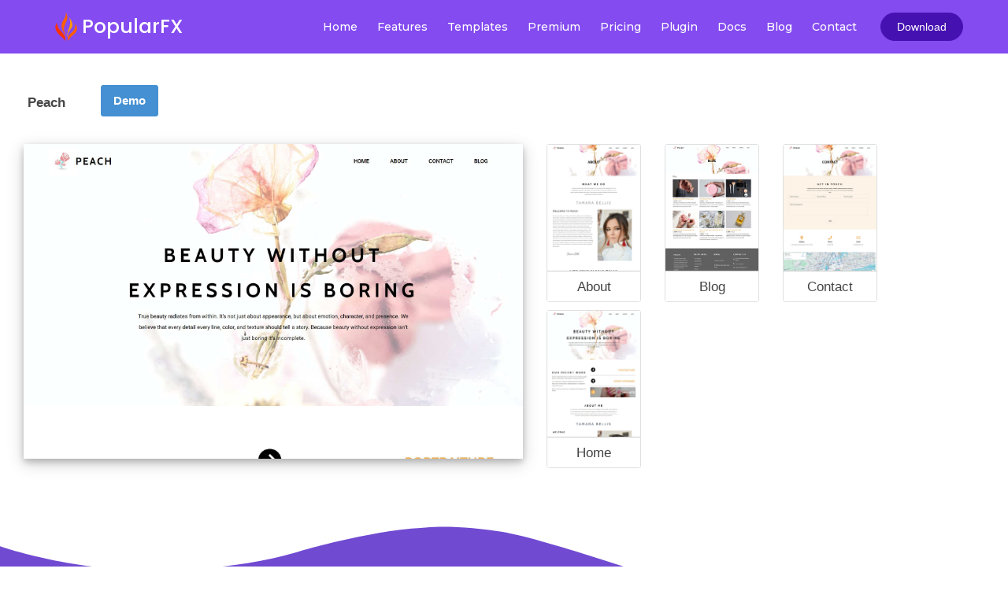

--- FILE ---
content_type: text/html; charset=UTF-8
request_url: https://popularfx.com/templates/peach
body_size: 11066
content:
	<!DOCTYPE html>
	<html lang="en-US">
	<head>
		<meta charset="UTF-8" />
		<meta name="viewport" content="width=device-width, initial-scale=1">
		<link rel="profile" href="https://gmpg.org/xfn/11">
		<script>(function(html){html.className = html.className.replace(/\bno-js\b/,'js')})(document.documentElement);</script>
<title>PopularFX</title>
	<style type="text/css">
	label[for="password"], .password-input, .lost_password{
	display:none !important;
	}
	</style>
	<link rel="alternate" type="application/rss+xml" title="PopularFX &raquo; Feed" href="https://popularfx.com/feed/" />
<script>
var pagelayer_ajaxurl = "https://popularfx.com/site-admin/admin-ajax.php?";
var pagelayer_global_nonce = "6daf5e94bb";
var pagelayer_server_time = 1769782266;
var pagelayer_is_live = "";
var pagelayer_facebook_id = "";
var pagelayer_settings = {"post_types":["post","page","docs"],"enable_giver":"1","max_width":1170,"tablet_breakpoint":780,"mobile_breakpoint":360,"sidebar":[],"body_font":false,"color":false};
var pagelayer_recaptch_lang = "";
var pagelayer_recaptch_version = "";
</script><style id="pagelayer-wow-animation-style" type="text/css">.pagelayer-wow{visibility: hidden;}</style>
	<style id="pagelayer-global-styles" type="text/css">
:root{--pagelayer-color-primary:#007bff;--pagelayer-color-secondary:#6c757d;--pagelayer-color-text:#1d1d1d;--pagelayer-color-accent:#61ce70;--pagelayer-font-primary-font-family:Open Sans;--pagelayer-font-secondary-font-family:Roboto;--pagelayer-font-text-font-family:Montserrat;--pagelayer-font-accent-font-family:Poppins;}
.pagelayer-row-stretch-auto > .pagelayer-row-holder, .pagelayer-row-stretch-full > .pagelayer-row-holder.pagelayer-width-auto{ max-width: 1170px; margin-left: auto; margin-right: auto;}
@media (min-width: 781px){
			.pagelayer-hide-desktop{
				display:none !important;
			}
		}

		@media (max-width: 780px) and (min-width: 361px){
			.pagelayer-hide-tablet{
				display:none !important;
			}
			.pagelayer-wp-menu-holder[data-drop_breakpoint="tablet"] .pagelayer-wp_menu-ul{
				display:none;
			}
		}

		@media (max-width: 360px){
			.pagelayer-hide-mobile{
				display:none !important;
			}
			.pagelayer-wp-menu-holder[data-drop_breakpoint="mobile"] .pagelayer-wp_menu-ul{
				display:none;
			}
		}
@media (max-width: 780px){
	[class^="pagelayer-offset-"],
	[class*=" pagelayer-offset-"] {
		margin-left: 0;
	}

	.pagelayer-row .pagelayer-col {
		margin-left: 0;
		width: 100%;
	}
	.pagelayer-row.pagelayer-gutters .pagelayer-col {
		margin-bottom: 16px;
	}
	.pagelayer-first-sm {
		order: -1;
	}
	.pagelayer-last-sm {
		order: 1;
	}
	

}

</style><link rel='stylesheet' id='pagelayer-frontend-css'  href='https://popularfx.com/site-data/plugins/pagelayer/css/givecss.php?give=pagelayer-frontend.css%2Cnivo-lightbox.css%2Canimate.min.css%2Cowl.carousel.min.css%2Cowl.theme.default.min.css%2Cfont-awesome5.min.css&#038;premium=premium-frontend.css&#038;ver=2.0.6' type='text/css' media='all' />
<link rel='stylesheet' id='sitepad-style-css'  href='https://popularfx.com/sitepad-data/themes/ui/style.css?ver=5.1.6' type='text/css' media='all' />
<script type='text/javascript' src='https://popularfx.com/site-inc/js/jquery/jquery.js?ver=1.12.4'></script>
<script type='text/javascript' src='https://popularfx.com/site-inc/js/jquery/jquery-migrate.min.js?ver=1.4.1'></script>
<script type='text/javascript' src='https://popularfx.com/site-data/plugins/pagelayer/js/givejs.php?give=pagelayer-frontend.js%2Cnivo-lightbox.min.js%2Cwow.min.js%2Cjquery-numerator.js%2CsimpleParallax.min.js%2Cowl.carousel.min.js&#038;premium=chart.min.js%2Cpremium-frontend.js%2Cshuffle.min.js&#038;ver=2.0.6'></script>
<meta name="generator" content="SitePad 5.1.6" />
<script type="text/javascript">

// Make $ is jQuery
$ = jQuery;

</script>
		<style type="text/css">.recentcomments a{display:inline !important;padding:0 !important;margin:0 !important;}</style>
		<!-- shareasale.com -->
<script src="https://www.dwin1.com/19038.js" type="text/javascript" defer="defer"></script>
	</head>

	<body class="wp-embed-responsive group-blog hfeed pagelayer-body">
	<div class="pagelayer-popup-modal" >
			<div class="pagelayer-popup-modal-content">
				<div class="pagelayer-popup-content">
					<div pagelayer-id="ro27775" class="p-ro27775 pagelayer-popup" data-overlay_close="true" data-selector_close=".pagelayer-contact-submit-btn" data-popup_cbtn="true" data-popup_cbtn_position="inside" data-trig_click="true" data-trig_click_ele=".popularfx-download">
<style pagelayer-style-id="ro27775">[pagelayer-popup-id="ro27775"] .pagelayer-popup-modal-content{width:50%;background-color:#7ba9b5}
[pagelayer-popup-id="ro27775"]{pointer-events: all;background-color:rgba(0,0,0,0.80);pointer-events: all}
[pagelayer-popup-id="ro27775"] .pagelayer-popup-close{display:block;border-top-width: 1px; border-right-width: 1px; border-bottom-width: 1px; border-left-width: 1px;border-color: #CCC}
</style></div>
<div pagelayer-id="o5r6041" class="p-o5r6041 pagelayer-row pagelayer-row-stretch-auto pagelayer-height-default">
<style pagelayer-style-id="o5r6041">.p-o5r6041 .pagelayer-col-holder{padding: 10px}
.p-o5r6041 > .pagelayer-background-overlay{-webkit-transition: all 400ms !important; transition: all 400ms !important}
.p-o5r6041 .pagelayer-svg-top .pagelayer-shape-fill{fill:#227bc3}
.p-o5r6041 .pagelayer-row-svg .pagelayer-svg-top{width:100%;height:100px}
.p-o5r6041 .pagelayer-svg-bottom .pagelayer-shape-fill{fill:#e44993}
.p-o5r6041 .pagelayer-row-svg .pagelayer-svg-bottom{width:100%;height:100px}
</style>
			
			
			
			
			<div class="pagelayer-row-holder pagelayer-row pagelayer-auto pagelayer-width-auto">
<div pagelayer-id="wex9134" class="p-wex9134 pagelayer-col pagelayer-col-12">

				
				
				
				<div class="pagelayer-col-holder">
<div pagelayer-id="dcg2206" class="p-dcg2206 pagelayer-heading" align="center">
<style pagelayer-style-id="dcg2206">.p-dcg2206{text-align: center;padding-top: 0%; padding-right: 0%; padding-bottom: 2%; padding-left: 0%;font-size: NaNpx !important}
.p-dcg2206 .pagelayer-heading-holder *{color:#fefefe;font-family:  !important; font-size: 24px !important; font-style:  !important; font-weight: 600 !important; font-variant:  !important; text-decoration-line:  !important; text-decoration-style: Solid !important; line-height: em !important; text-transform:  !important; letter-spacing: 3.5px !important; word-spacing: px !important}
.p-dcg2206 .pagelayer-heading-holder{color:#fefefe;font-family:  !important; font-size: 24px !important; font-style:  !important; font-weight: 600 !important; font-variant:  !important; text-decoration-line:  !important; text-decoration-style: Solid !important; line-height: em !important; text-transform:  !important; letter-spacing: 3.5px !important; word-spacing: px !important}
</style><div class="pagelayer-heading-holder"><h2>Download PopularFX Templates</h2></div>
		
			</div>
<div pagelayer-id="tk91282" class="p-tk91282 pagelayer-text">
<style pagelayer-style-id="tk91282">.p-tk91282{padding-top: 22px; padding-right: 22px; padding-bottom: 22px; padding-left: 22px;font-size: 23px !important}
</style><div class="pagelayer-text-holder"><p><span style="color: rgb(255, 255, 255);">Subscribe to our Newsletter for WordPress related news and tutorials and get a 25% discount !<br /></span></p></div></div>
<div pagelayer-id="j725150" class="p-j725150 pagelayer-contact">
<style pagelayer-style-id="j725150">.p-j725150 .pagelayer-contact-form{text-align: center}
.p-j725150 label{padding-top:px; padding-right:px; padding-bottom:10px; padding-left:px}
.p-j725150 input, .p-j725150 select, .p-j725150 textarea{padding-top:15px; padding-right:15px; padding-bottom:15px; padding-left:15px;border-style: solid;border-color: #ffffff;border-radius: 20px 20px 20px 20px; -webkit-border-radius:  20px 20px 20px 20px;-moz-border-radius: 20px 20px 20px 20px;-webkit-transition: all 400ms; transition: all 400ms}
.p-j725150 input[type="checkbox"] + label:before, .p-j725150 input[type="radio"]{height:10px; min-height:10px;  width:10px}
.p-j725150 input[type="checkbox"] + label:before{border-style: solid;border-color: #ffffff}
.p-j725150 .pagelayer-btn-holder{background-color: #3acb95;color: #ffffff;-webkit-transition: all 400ms !important; transition: all 400ms !important;border-style: solid;border-color: #3acb95;border-radius: 20px 20px 20px 20px; -webkit-border-radius:  20px 20px 20px 20px;-moz-border-radius: 20px 20px 20px 20px}
.p-j725150{margin-top: 0%; margin-right: 16%; margin-bottom: 0%; margin-left: 16%}
</style><div class="pagelayer-contact-form-div pagelayer-contact-form-holder">
					<div class="pagelayer-message-box pagelayer-message-top"></div>
					
					<form class="pagelayer-contact-form" id="download-subscribe-form" name="Download Subscribe Form" onsubmit="return pagelayer_contact_submit(this, event)" method="POST">
						<div class="pagelayer-contact-holder">
<div pagelayer-id="fok8202" class="p-fok8202 pagelayer-contact_item">
<style pagelayer-style-id="fok8202">.p-fok8202{width:100%;display:inline-block;padding-top:0px; padding-right:0px; padding-bottom:4px; padding-left:0px}
@media (max-width: 360px){.p-fok8202{width:100%}
}
</style><input type="email" placeholder="Enter your email" name="email" /></div>
</div>
						<input type="hidden" name="cfa-pagelayer-id" />
						<input type="hidden" name="cfa-post-id" value="10513" />
						
						
						
						
						<div class="pagelayer-contact-submit-holder">
							<button type="submit" form="download-subscribe-form" class="pagelayer-contact-submit-btn pagelayer-btn-holder pagelayer-ele-link pagelayer-btn-custom pagelayer-btn-small {{icon_position}}">
								<i class="fa fa-circle-o-notch fa-spin" style="display:none;margin-right:5px;"></i>
								
								<span class="pagelayer-btn-text">Subscribe and Download</span>
								
							</button>
						</div>
					</form>
					<div class="pagelayer-message-box pagelayer-message-bottom"></div>
			</div></div>
<div pagelayer-id="n0j4928" class="p-n0j4928 pagelayer-heading" align="center">
<style pagelayer-style-id="n0j4928">.p-n0j4928{text-align: center}
.p-n0j4928 .pagelayer-heading-holder *{color:#fefefe;font-family:  !important; font-size: 14px !important; font-style:  !important; font-weight:  !important; font-variant:  !important; text-decoration-line:  !important; text-decoration-style: Solid !important; line-height: em !important; text-transform:  !important; letter-spacing: px !important; word-spacing: px !important}
.p-n0j4928 .pagelayer-heading-holder{color:#fefefe;font-family:  !important; font-size: 14px !important; font-style:  !important; font-weight:  !important; font-variant:  !important; text-decoration-line:  !important; text-decoration-style: Solid !important; line-height: em !important; text-transform:  !important; letter-spacing: px !important; word-spacing: px !important}
</style><div class="pagelayer-heading-holder"><p>By entering your email, you agree to our <a href="https://popularfx.com/terms">Terms of Service</a> and <a href="https://popularfx.com/privacy">Privacy Policy</a></p></div>
		
			</div>
</div></div>
</div></div>
				</div>
			</div>
		</div><div class="pagelayer-popup-modal" >
			<div class="pagelayer-popup-modal-content">
				<div class="pagelayer-popup-content">
					<div pagelayer-id="pm64375" class="p-pm64375 pagelayer-popup bounceIn pagelayer-wow" data-popup_animation="bounceIn" data-overlay_close="true" data-popup_cbtn="true" data-popup_cbtn_position="inside" data-trig_load="true" data-trig_load_sec="15" data-popup_cookie_session="true" data-popup_cookie_close="1" data-popup_cookie_selector=".pagelayer-contact-submit-btn" data-popup_cookie_name="popup_cookie_704" data-popup_cookie_exp="30">
<style pagelayer-style-id="pm64375">[pagelayer-popup-id="pm64375"] .pagelayer-popup-modal-content{width:60%;height:58%;-webkit-animation-delay: 600ms; animation-delay: 600ms;background-color:#4fafc7}
[pagelayer-popup-id="pm64375"]{pointer-events: all;background-color:rgba(0,0,0,0.80);pointer-events: all}
[pagelayer-popup-id="pm64375"] .pagelayer-popup-close{display:block;border-top-width: 1px; border-right-width: 1px; border-bottom-width: 1px; border-left-width: 1px;border-color: #CCC}
@media (max-width: 360px){[pagelayer-popup-id="pm64375"] .pagelayer-popup-modal-content{width:100%;height:100%}
}
</style></div>
<div pagelayer-id="ryx7097" class="p-ryx7097 pagelayer-row pagelayer-row-stretch-auto pagelayer-height-default">
<style pagelayer-style-id="ryx7097">.p-ryx7097 .pagelayer-col-holder{padding: 10px}
.p-ryx7097>.pagelayer-row-holder .pagelayer-col{align-content: default}
.p-ryx7097 > .pagelayer-background-overlay{background-color: #47b0cd;opacity: 1;-webkit-transition: all 400ms !important; transition: all 400ms !important}
.p-ryx7097 .pagelayer-svg-top .pagelayer-shape-fill{fill:#fff}
.p-ryx7097 .pagelayer-row-svg .pagelayer-svg-top{width:100%;height:100px}
.p-ryx7097 .pagelayer-svg-bottom .pagelayer-shape-fill{fill:#fff}
.p-ryx7097 .pagelayer-row-svg .pagelayer-svg-bottom{width:100%;height:100px}
.p-ryx7097{padding-top: 14px; padding-right: 0px; padding-bottom: 15px; padding-left: 0px}
@media (max-width: 360px){.p-ryx7097{padding-top: 0px; padding-right: 0px; padding-bottom: 0px; padding-left: 0px}
}
</style>
			
			
			<div class="pagelayer-row-shape">
				<div class="pagelayer-row-svg">
					
											
				</div>
			</div>
			<div class="pagelayer-background-overlay"></div>
			<div class="pagelayer-row-holder pagelayer-row pagelayer-auto pagelayer-width-auto">
<div pagelayer-id="cvk7591" class="p-cvk7591 pagelayer-col pagelayer-col-12">

				
				
				
				<div class="pagelayer-col-holder">
<div pagelayer-id="71v1198" class="p-71v1198 pagelayer-heading" align="center">
<style pagelayer-style-id="71v1198">.p-71v1198{text-align: center;padding-top: 0%; padding-right: 0%; padding-bottom: 2%; padding-left: 0%;font-size: NaNpx !important}
.p-71v1198 .pagelayer-heading-holder *{color:#fefefe;font-family:  !important; font-size: 24px !important; font-style:  !important; font-weight: 600 !important; font-variant:  !important; text-decoration-line:  !important; text-decoration-style: Solid !important; line-height: em !important; text-transform:  !important; letter-spacing: 3.5px !important; word-spacing: px !important}
.p-71v1198 .pagelayer-heading-holder{color:#fefefe;font-family:  !important; font-size: 24px !important; font-style:  !important; font-weight: 600 !important; font-variant:  !important; text-decoration-line:  !important; text-decoration-style: Solid !important; line-height: em !important; text-transform:  !important; letter-spacing: 3.5px !important; word-spacing: px !important}
</style><div class="pagelayer-heading-holder"><h2>Subscribe to our Newsletter</h2></div>
		
			</div>
<div pagelayer-id="m412514" class="p-m412514 pagelayer-text">
<style pagelayer-style-id="m412514">.p-m412514{padding-top: 22px; padding-right: 22px; padding-bottom: 22px; padding-left: 22px;font-size: 23px !important}
</style><div class="pagelayer-text-holder"><p><span style="color: rgb(255, 255, 255);">Subscribe to our Newsletter for WordPress related news and tutorials and get a 25% discount ! Also keep yourself up-to-date of all the templates we add monthly.<br /></span></p></div></div>
<div pagelayer-id="c4m7969" class="p-c4m7969 pagelayer-contact">
<style pagelayer-style-id="c4m7969">.p-c4m7969 .pagelayer-contact-form{text-align: center}
.p-c4m7969 label{padding-top:px; padding-right:px; padding-bottom:10px; padding-left:px}
.p-c4m7969 input, .p-c4m7969 select, .p-c4m7969 textarea{padding-top:15px; padding-right:15px; padding-bottom:15px; padding-left:15px;border-style: solid;border-color: #ffffff;border-radius: 20px 20px 20px 20px; -webkit-border-radius:  20px 20px 20px 20px;-moz-border-radius: 20px 20px 20px 20px;-webkit-transition: all 400ms; transition: all 400ms}
.p-c4m7969 input[type="checkbox"] + label:before, .p-c4m7969 input[type="radio"]{height:10px; min-height:10px;  width:10px}
.p-c4m7969 input[type="checkbox"] + label:before{border-style: solid;border-color: #ffffff}
.p-c4m7969 .pagelayer-btn-holder{background-color: #3acb95;color: #ffffff;-webkit-transition: all 400ms !important; transition: all 400ms !important;border-style: solid;border-color: #3acb95;border-radius: 20px 20px 20px 20px; -webkit-border-radius:  20px 20px 20px 20px;-moz-border-radius: 20px 20px 20px 20px}
.p-c4m7969{margin-top: 0%; margin-right: 16%; margin-bottom: 0%; margin-left: 16%}
</style><div class="pagelayer-contact-form-div pagelayer-contact-form-holder">
					<div class="pagelayer-message-box pagelayer-message-top"></div>
					
					<form class="pagelayer-contact-form" id="subscribe-form" name="Subscribe Form" onsubmit="return pagelayer_contact_submit(this, event)" method="POST">
						<div class="pagelayer-contact-holder">
<div pagelayer-id="t7k5212" class="p-t7k5212 pagelayer-contact_item">
<style pagelayer-style-id="t7k5212">.p-t7k5212{width:100%;display:inline-block;padding-top:0px; padding-right:0px; padding-bottom:4px; padding-left:0px}
@media (max-width: 360px){.p-t7k5212{width:100%}
}
</style><input type="email" placeholder="Enter your email" name="email" /></div>
</div>
						<input type="hidden" name="cfa-pagelayer-id" />
						<input type="hidden" name="cfa-post-id" value="10496" />
						
						
						
						
						<div class="pagelayer-contact-submit-holder">
							<button type="submit" form="subscribe-form" class="pagelayer-contact-submit-btn pagelayer-btn-holder pagelayer-ele-link pagelayer-btn-custom pagelayer-btn-small {{icon_position}}">
								<i class="fa fa-circle-o-notch fa-spin" style="display:none;margin-right:5px;"></i>
								
								<span class="pagelayer-btn-text">Subscribe to PopularFX Newsletters</span>
								
							</button>
						</div>
					</form>
					<div class="pagelayer-message-box pagelayer-message-bottom"></div>
			</div></div>
</div></div>
</div></div>
				</div>
			</div>
		</div>	
	<header class="pagelayer-header"><div pagelayer-id="lxo3214" class="p-lxo3214 pagelayer-post_props">
</div>
<div pagelayer-id="qhm5584" class="p-qhm5584 pagelayer-row pagelayer-row-stretch-auto pagelayer-height-default pagelayer-hide-desktop pagelayer-hide-tablet pagelayer-hide-mobile">
<style pagelayer-style-id="qhm5584">.p-qhm5584 .pagelayer-col-holder{padding: 10px}
.p-qhm5584 > .pagelayer-background-overlay{-webkit-transition: all 400ms !important; transition: all 400ms !important}
.p-qhm5584 .pagelayer-svg-top .pagelayer-shape-fill{fill:#227bc3}
.p-qhm5584 .pagelayer-row-svg .pagelayer-svg-top{width:100%;height:100px}
.p-qhm5584 .pagelayer-svg-bottom .pagelayer-shape-fill{fill:#e44993}
.p-qhm5584 .pagelayer-row-svg .pagelayer-svg-bottom{width:100%;height:100px}
.p-qhm5584{background-image: url("https://popularfx.com/sitepad-data/uploads/2022/12/Fondo_footer.jpg");background-position-x: center;background-position-y: center;background-repeat: no-repeat;background-size: cover;padding-top: 13px; padding-right: 13px; padding-bottom: 13px; padding-left: 13px}
</style>
			
			
			
			
			<div class="pagelayer-row-holder pagelayer-row pagelayer-auto pagelayer-width-auto">
<div pagelayer-id="2kx6034" class="p-2kx6034 pagelayer-col pagelayer-col-4">
<style pagelayer-style-id="2kx6034">.p-2kx6034{align-content: center !important}
.p-2kx6034 > .pagelayer-background-overlay{-webkit-transition: all 400ms !important; transition: all 400ms !important}
</style>
				
				
				
				<div class="pagelayer-col-holder">
<div pagelayer-id="bjk9473" class="p-bjk9473 pagelayer-heading zoomIn pagelayer-wow" align="center">
<style pagelayer-style-id="bjk9473">.p-bjk9473{text-align: center;padding-top: 10px; padding-right: 0px; padding-bottom: 0px; padding-left: 0px;position:relative; left:margin; transform:translateX(-margin);height:auto;-webkit-animation-delay: 600ms; animation-delay: 600ms}
.p-bjk9473 .pagelayer-heading-holder *{color:#ffffff}
.p-bjk9473 .pagelayer-heading-holder{color:#ffffff}
.p-bjk9473{
transform: rotate(-20deg);
}
</style><div class="pagelayer-heading-holder"><h2>New year Offer<br />35% Off<br /></h2></div>
		
			</div>
</div></div>
<div pagelayer-id="fsq3902" class="p-fsq3902 pagelayer-col pagelayer-col-4">
<style pagelayer-style-id="fsq3902">.p-fsq3902{align-content: center !important}
.p-fsq3902 > .pagelayer-background-overlay{-webkit-transition: all 400ms !important; transition: all 400ms !important}
</style>
				
				
				
				<div class="pagelayer-col-holder">
<div pagelayer-id="ugx2688" class="p-ugx2688 pagelayer-countdown">
<style pagelayer-style-id="ugx2688">.p-ugx2688 .pagelayer-countdown-count{color:#ffffff;font-family: ; font-size: 30px !important; font-style:  !important; font-weight: 500 !important; font-variant:  !important; text-decoration-line:  !important; text-decoration-style: solid !important; line-height: em !important; text-transform:  !important; letter-spacing: px !important; word-spacing: px !important;margin-top: 0px; margin-right: 0px; margin-bottom: 0px; margin-left: 0px}
.p-ugx2688 .pagelayer-countdown-name span{color:#ffffff}
.p-ugx2688 .pagelayer-countdown-name{font-family: ; font-size: 14px !important; font-style:  !important; font-weight: 500 !important; font-variant:  !important; text-decoration-line:  !important; text-decoration-style: solid !important; line-height: em !important; text-transform:  !important; letter-spacing: px !important; word-spacing: px !important}
.p-ugx2688 .pagelayer-countdown-expired p{color:#efb810;font-family: ; font-size: 50px !important; font-style:  !important; font-weight: 500 !important; font-variant:  !important; text-decoration-line:  !important; text-decoration-style: solid !important; line-height: em !important; text-transform:  !important; letter-spacing: px !important; word-spacing: px !important}
.p-ugx2688 .pagelayer-countdown-expired{text-align:center}
.p-ugx2688 .pagelayer-countdown-item{background-color:rgba(239,184,16,0.00);padding-top: 11px; padding-right: 11px; padding-bottom: 11px; padding-left: 11px}
</style><div class="pagelayer-countdown-container" pagelayer-expiry-date="2023-01-01" pagelayer-time-type="server">
			<div class="pagelayer-countdown-expired">
				<p>Offer Expired</p>
			</div>
			<div class="pagelayer-countdown-counter">
				<div class="pagelayer-countdown-days pagelayer-countdown-item pagelayer-countdown-block">
					<div class="pagelayer-days-count pagelayer-countdown-count"></div>
					<div class="pagelayer-countdown-name">
						<span>Days</span>
					</div>
				</div>
				<div class="pagelayer-countdown-hours pagelayer-countdown-item pagelayer-countdown-block">
					<div class="pagelayer-hours-count pagelayer-countdown-count"></div>
					<div class="pagelayer-countdown-name">
						<span>Hours</span>
					</div>
				</div>
				<div class="pagelayer-countdown-minutes pagelayer-countdown-item pagelayer-countdown-block">
					<div class="pagelayer-minutes-count pagelayer-countdown-count"></div>
					<div class="pagelayer-countdown-name">
						<span>Minutes</span>
					</div>
				</div>
				<div class="pagelayer-countdown-seconds pagelayer-countdown-item pagelayer-countdown-block">
					<div class="pagelayer-seconds-count pagelayer-countdown-count"></div>
					<div class="pagelayer-countdown-name">
						<span>Seconds</span>
					</div>
				</div>
			</div>
		</div></div>
</div></div>
<div pagelayer-id="6l1403" class="p-6l1403 pagelayer-col pagelayer-col-4">
<style pagelayer-style-id="6l1403">.p-6l1403{align-content: center !important}
.p-6l1403 > .pagelayer-background-overlay{-webkit-transition: all 400ms !important; transition: all 400ms !important}
</style>
				
				
				
				<div class="pagelayer-col-holder">
<div pagelayer-id="sij318" class="p-sij318 pagelayer-btn">
<style pagelayer-style-id="sij318">.p-sij318 .pagelayer-btn-text{font-family: ; font-size: px !important; font-style:  !important; font-weight: 700 !important; font-variant:  !important; text-decoration-line:  !important; text-decoration-style:  !important; line-height: em !important; text-transform:  !important; letter-spacing: px !important; word-spacing: px !important}
.p-sij318 .pagelayer-btn-holder{font-family: ; font-size: px !important; font-style:  !important; font-weight: 700 !important; font-variant:  !important; text-decoration-line:  !important; text-decoration-style:  !important; line-height: em !important; text-transform:  !important; letter-spacing: px !important; word-spacing: px !important;padding: calc(24px / 2) 24px;background-color: #efb810;color: #ffffff;-webkit-transition: all 400ms !important; transition: all 400ms !important}
.p-sij318{text-align: center}
.p-sij318 .pagelayer-btn-anim-thin{background-color: unset !important}
.p-sij318 .pagelayer-btn-anim-thin::before{background-color: #efb810}
.p-sij318 .pagelayer-btn-anim-thin::after{background-color: #efb810}
</style><a class="pagelayer-btn-holder pagelayer-ele-link pagelayer-btn-custom pagelayer-btn-custom {{icon_position}}">
					
					<span class="pagelayer-btn-text">COUPON CODE - NEWYEAR</span>
					
				</a></div>
</div></div>
</div></div>
<div pagelayer-id="83w9301" class="p-83w9301 pagelayer-row pagelayer-row-stretch-auto pagelayer-height-default">
<style pagelayer-style-id="83w9301">.p-83w9301 .pagelayer-col-holder{padding: 10px}
.p-83w9301 > .pagelayer-background-overlay{-webkit-transition: all 400ms !important; transition: all 400ms !important}
.p-83w9301 .pagelayer-svg-top .pagelayer-shape-fill{fill:#227bc3}
.p-83w9301 .pagelayer-row-svg .pagelayer-svg-top{width:100%;height:100px}
.p-83w9301 .pagelayer-svg-bottom .pagelayer-shape-fill{fill:#e44993}
.p-83w9301 .pagelayer-row-svg .pagelayer-svg-bottom{width:100%;height:100px}
.p-83w9301{background: #844bf0}
</style>
			
			
			
			
			<div class="pagelayer-row-holder pagelayer-row pagelayer-auto pagelayer-width-auto">
<div pagelayer-id="q3a5441" class="p-q3a5441 pagelayer-col">
<style pagelayer-style-id="q3a5441">.p-q3a5441{align-content: center !important}
.p-q3a5441 .pagelayer-col-holder > div:not(:last-child){margin-bottom: 15px}
.pagelayer-row-holder .p-q3a5441{width: 20%}
.p-q3a5441 > .pagelayer-background-overlay{-webkit-transition: all 400ms !important; transition: all 400ms !important}
@media (max-width: 780px) and (min-width: 361px){.pagelayer-row-holder .p-q3a5441{width: 30%}
}
@media (max-width: 360px){.pagelayer-row-holder .p-q3a5441{width: 75%}
}
</style>
				
				
				
				<div class="pagelayer-col-holder">
<div pagelayer-id="1864617" class="p-1864617 pagelayer-wp_title">
<style pagelayer-style-id="1864617">.p-1864617 .pagelayer-wp-title-heading{font-family: Poppins; font-size: 25px !important; font-style:  !important; font-weight: 500 !important; font-variant:  !important; text-decoration-line:  !important; text-decoration-style: Solid !important; line-height: em !important; text-transform:  !important; letter-spacing: px !important; word-spacing: px !important;color:#ffffff;text-align:left;padding: 0px 0px 0px 0px}
.p-1864617 .pagelayer-wp-title-img{width:18%; height: auto}
</style><div class="pagelayer-wp-title-content">
			<div class="pagelayer-wp-title-section">
				<a href="https://popularfx.com" class="pagelayer-wp-title-link pagelayer-ele-link pagelayer-wp-title-align-left pagelayer-wp-title-vertical-middle">
					<img class="pagelayer-img pagelayer-wp-title-img" src="https://popularfx.com/sitepad-data/uploads/2021/01/popularfx-logo.png" title="" alt="popularfx-logo" />
					<div class="pagelayer-wp-title-holder">
						<div class="pagelayer-wp-title-heading">PopularFX</div>
						
					</div>
				</a>
			</div>			
		<div></div></div></div>
</div></div>
<div pagelayer-id="3r43685" class="p-3r43685 pagelayer-col">
<style pagelayer-style-id="3r43685">.p-3r43685{align-content: center !important}
.p-3r43685 .pagelayer-col-holder > div:not(:last-child){margin-bottom: 15px}
.pagelayer-row-holder .p-3r43685{width: 70%}
.p-3r43685 > .pagelayer-background-overlay{-webkit-transition: all 400ms !important; transition: all 400ms !important}
@media (max-width: 780px) and (min-width: 361px){.pagelayer-row-holder .p-3r43685{width: 70%}
}
@media (max-width: 360px){.pagelayer-row-holder .p-3r43685{width: 25%}
}
</style>
				
				
				
				<div class="pagelayer-col-holder">
<div pagelayer-id="s0b4772" class="p-s0b4772 pagelayer-wp_menu">
<style pagelayer-style-id="s0b4772">.p-s0b4772 .pagelayer-wp_menu-ul{text-align:right}
.p-s0b4772 .pagelayer-wp-menu-container li.menu-item{list-style: none}
.p-s0b4772 .pagelayer-wp_menu-ul>li a:first-child{color: #ffffff}
.p-s0b4772 .pagelayer-menu-hover-background .pagelayer-wp_menu-ul>li:hover{background-color: #4511b1}
.p-s0b4772 .pagelayer-wp_menu-ul>li>a:hover:before{background-color: #4511b1;border-color:#4511b1}
.p-s0b4772 .pagelayer-wp_menu-ul>li>a:hover:after{background-color: #4511b1;border-color:#4511b1}
.p-s0b4772 .pagelayer-wp_menu-ul>li.pagelayer-active-sub-menu{background-color: #4511b1}
.p-s0b4772 .pagelayer-wp-menu-container ul li.menu-item > a{font-family: Montserrat !important; font-size: 14px !important; font-style:  !important; font-weight: 500 !important; font-variant:  !important; text-decoration-line:  !important; text-decoration-style: Solid !important; line-height: em !important; text-transform:  !important; letter-spacing: px !important; word-spacing: px !important}
.p-s0b4772 .pagelayer-wp_menu-ul>li>a{padding-left: 10px;padding-right: 10px;padding-top: 10px;padding-bottom	: 10px}
.p-s0b4772 .pagelayer-menu-type-horizontal .sub-menu{left:0px}
.p-s0b4772 .pagelayer-menu-type-horizontal .sub-menu .sub-menu{left:unset;left:100% !important;top:0px}
.p-s0b4772 .pagelayer-wp-menu-container ul.sub-menu>li a{color: #ffffff}
.p-s0b4772 .pagelayer-wp-menu-container ul.sub-menu{background-color: #0986c0}
.p-s0b4772 .pagelayer-wp-menu-container ul.sub-menu li a{padding-left: 10px;padding-right: 10px;padding-top: 10px;padding-bottom	: 10px}
.p-s0b4772 .pagelayer-wp-menu-container .sub-menu a{margin-left: 10px}
.p-s0b4772 .pagelayer-wp-menu-container .sub-menu .sub-menu a{margin-left: calc(2 * 10px)}
.p-s0b4772 .pagelayer-primary-menu-bar{text-align:right}
.p-s0b4772 .pagelayer-primary-menu-bar i{color:#ffffff;background-color:#4511b1;font-size:30px}
.p-s0b4772 .pagelayer-menu-type-dropdown{width:30%;background-color:#000000}
.p-s0b4772 .pagelayer-menu-type-dropdown .pagelayer-wp_menu-ul{width:100%;top: 8%; transform: translateY(-8%)}
.p-s0b4772 .pagelayer-wp_menu-close i{font-size:25px;padding:8px;color:rgba(255,255,255,0.41);background-color:rgba(0,0,0,0.21);-webkit-transition: all 600ms !important; transition: all 600ms !important}
.p-s0b4772 .pagelayer-wp_menu-close i:hover{color:#ffffff;background-color:#000000}
@media (max-width: 780px) and (min-width: 361px){.p-s0b4772 .pagelayer-primary-menu-bar i{font-size:20px;padding:10 {{val[1]}}}
.p-s0b4772 .pagelayer-menu-type-dropdown .pagelayer-wp_menu-ul > li > a{justify-content: center}
.p-s0b4772 .pagelayer-menu-type-dropdown{width:30%}
}
@media (max-width: 360px){.p-s0b4772 .pagelayer-primary-menu-bar i{font-size:20px;padding:10 {{val[1]}}}
.p-s0b4772 .pagelayer-menu-type-dropdown .pagelayer-wp_menu-ul > li > a{justify-content: center}
.p-s0b4772 .pagelayer-menu-type-dropdown{width:50%}
}
</style><div class="pagelayer-wp-menu-holder" data-layout="horizontal" data-submenu_ind="caret-down" data-drop_breakpoint="tablet">
			<div class="pagelayer-primary-menu-bar"><i class="fas fa-bars"></i></div>
			<div class="pagelayer-wp-menu-container pagelayer-menu-type-horizontal pagelayer-menu-hover-underline slide pagelayer-wp_menu-right" data-align="right">
				<div class="pagelayer-wp_menu-close"><i class="fas fa-times"></i></div>
				<div class="menu-header-menu-container"><ul id="26" class="pagelayer-wp_menu-ul"><li id="menu-item-996" class="menu-item menu-item-type-post_type menu-item-object-page menu-item-home menu-item-996"><a href="https://popularfx.com/"><span class="pagelayer-nav-menu-title">Home</span></a><div class="pagelayer-mega-menu pagelayer-mega-editor-996"></div></li>
<li id="menu-item-997" class="menu-item menu-item-type-post_type menu-item-object-page menu-item-997"><a href="https://popularfx.com/features/"><span class="pagelayer-nav-menu-title">Features</span></a><div class="pagelayer-mega-menu pagelayer-mega-editor-997"></div></li>
<li id="menu-item-998" class="menu-item menu-item-type-post_type menu-item-object-page menu-item-998"><a href="https://popularfx.com/templates/"><span class="pagelayer-nav-menu-title">Templates</span></a><div class="pagelayer-mega-menu pagelayer-mega-editor-998"></div></li>
<li id="menu-item-999" class="menu-item menu-item-type-post_type menu-item-object-page menu-item-999"><a href="https://popularfx.com/premium/"><span class="pagelayer-nav-menu-title">Premium</span></a><div class="pagelayer-mega-menu pagelayer-mega-editor-999"></div></li>
<li id="menu-item-1000" class="menu-item menu-item-type-post_type menu-item-object-page menu-item-1000"><a href="https://popularfx.com/pricing/"><span class="pagelayer-nav-menu-title">Pricing</span></a><div class="pagelayer-mega-menu pagelayer-mega-editor-1000"></div></li>
<li id="menu-item-1001" class="menu-item menu-item-type-post_type menu-item-object-page menu-item-1001"><a href="https://popularfx.com/plugin/"><span class="pagelayer-nav-menu-title">Plugin</span></a><div class="pagelayer-mega-menu pagelayer-mega-editor-1001"></div></li>
<li id="menu-item-1002" class="menu-item menu-item-type-post_type menu-item-object-page menu-item-1002"><a href="https://popularfx.com/docs/"><span class="pagelayer-nav-menu-title">Docs</span></a><div class="pagelayer-mega-menu pagelayer-mega-editor-1002"></div></li>
<li id="menu-item-1003" class="menu-item menu-item-type-post_type menu-item-object-page current_page_parent menu-item-1003"><a href="https://popularfx.com/blog/"><span class="pagelayer-nav-menu-title">Blog</span></a><div class="pagelayer-mega-menu pagelayer-mega-editor-1003"></div></li>
<li id="menu-item-1588" class="menu-item menu-item-type-post_type menu-item-object-page menu-item-1588"><a href="https://popularfx.com/contact/"><span class="pagelayer-nav-menu-title">Contact</span></a><div class="pagelayer-mega-menu pagelayer-mega-editor-1588"></div></li>
</ul></div>
			</div>
		</div></div>
</div></div>
<div pagelayer-id="4dl5159" class="p-4dl5159 pagelayer-col pagelayer-hide-tablet pagelayer-hide-mobile">
<style pagelayer-style-id="4dl5159">.p-4dl5159{align-content: center !important}
.p-4dl5159 .pagelayer-col-holder > div:not(:last-child){margin-bottom: 15px}
.pagelayer-row-holder .p-4dl5159{width: 10%}
.p-4dl5159 > .pagelayer-background-overlay{-webkit-transition: all 400ms !important; transition: all 400ms !important}
</style>
				
				
				
				<div class="pagelayer-col-holder">
<div pagelayer-id="i783799" class="p-i783799 pagelayer-btn popularfx-download">
<style pagelayer-style-id="i783799">.p-i783799{text-align: left}
.p-i783799 .pagelayer-btn-holder{background-color: #4511b1;color: #ffffff;-webkit-transition: all 400ms !important; transition: all 400ms !important;border-color: #4511b1}
.p-i783799 .pagelayer-btn-anim-thin{background-color: unset !important;border-style: unset !important}
.p-i783799 .pagelayer-btn-anim-thin::before{background-color: #4511b1}
.p-i783799 .pagelayer-btn-anim-thin::after{background-color: #4511b1}
.p-i783799 .pagelayer-btn-custom:hover, .p-i783799 .pagelayer-btn-anim-slide:after{background-color: #000000}
.p-i783799 .pagelayer-btn-holder, .p-i783799 .pagelayer-btn-anim-thin:after, .p-i783799 .pagelayer-btn-anim-thin:before{border-style: solid;border-top-width: 1px; border-right-width: 1px; border-bottom-width: 1px; border-left-width: 1px}
.p-i783799 .pagelayer-btn-holder, .p-i783799 .pagelayer-btn-anim-glow:before{border-radius: 20px 20px 20px 20px; -webkit-border-radius:  20px 20px 20px 20px;-moz-border-radius: 20px 20px 20px 20px}
</style><a class="pagelayer-btn-holder pagelayer-ele-link pagelayer-btn-custom pagelayer-btn-mini {{icon_position}}" href="https://a.softaculous.com/popularfx/download-pfx-theme.php">
					
					<span class="pagelayer-btn-text">Download</span>
					
				</a></div>
</div></div>
</div></div>

	</header><div class="pagelayer-content"><div style="padding: 10px 30px; margin-bottom:50px;">

	<div class="popularfx-page" id="popularfx-templates-holder">
		<div id="popularfx-single-template">
			<div style="margin: 30px 5px;">
				<h1 style="display: inline-block;margin: 0px;vertical-align: middle;" id="popularfx-template-name">
					Peach				</h1>
				<a href="https://demos.popularfx.com/Peach" id="popularfx-demo" class="button popularfx-demo-btn" target="_blank">Demo</a>				
						</div>
			<div style="margin: 0px; vertical-align: top;">
				<div style="width: 52%; display: inline-block; text-align: center;">
					<div style="width: 100%; max-height: 400px; overflow: auto; box-shadow: 0 4px 8px 0 rgba(0, 0, 0, 0.2), 0 6px 20px 0 rgba(0, 0, 0, 0.19);">
						<img id="popularfx_display_image" src="https://s4.softaculous.com/a/sitepad//files/themes/peach/screenshots//home.jpg" width="100%">
					</div>
				</div>
				<div id="popularfx_screenshots" style="width: 45%; display: inline-block; padding: 0px 10px; vertical-align: top;">
<div class="popularfx_img_screen" page="about">
						<div class="popularfx_img_div"><img src="https://s4.softaculous.com/a/sitepad//files/themes/peach/screenshots//about.jpg" width="100%" /></div>
						<div class="popularfx_img_name">about</div>
					</div><div class="popularfx_img_screen" page="blog">
						<div class="popularfx_img_div"><img src="https://s4.softaculous.com/a/sitepad//files/themes/peach/screenshots//blog.jpg" width="100%" /></div>
						<div class="popularfx_img_name">blog</div>
					</div><div class="popularfx_img_screen" page="contact">
						<div class="popularfx_img_div"><img src="https://s4.softaculous.com/a/sitepad//files/themes/peach/screenshots//contact.jpg" width="100%" /></div>
						<div class="popularfx_img_name">contact</div>
					</div><div class="popularfx_img_screen" page="home">
						<div class="popularfx_img_div"><img src="https://s4.softaculous.com/a/sitepad//files/themes/peach/screenshots//home.jpg" width="100%" /></div>
						<div class="popularfx_img_name">home</div>
					</div>			
				</div>
			</div>
		</div>
	</div>

</div>

<script>
			
	$("#popularfx_screenshots").find('.popularfx_img_screen').click(function(){
		jEle = $(this);
		$("#popularfx_display_image").attr("src", jEle.find("img").attr("src"));
		$("#popularfx_display_image").parent().scrollTop(0);
			
		$(".popularfx_img_screen").removeClass("popularfx_img_selected");
		jEle.addClass("popularfx_img_selected");
	});

</script>

<style>

.button{
padding: 5px 15px;
border-radius: 3px;
margin-bottom: 5px;
}

.popularfx-theme-name{
background: #fff;
padding: 15px;
font-size: 14px;
font-weight: 600;
border-top: 1px solid #ccc;
}

.popularfx_img_screen{
width: 120px;
margin: 0px 15px 10px 15px;
display: inline-block;
border: 1px solid #dfdfdf;
border-radius: 3px;
cursor: pointer;
}

.popularfx_img_selected{
border: 1px solid #1A9CDB;
}

.popularfx_img_div{
overflow: hidden;
height: 160px;
}

.popularfx_img_name{
text-align: center;
background: #fff;
padding: 5px 10px;
border-top: 1px solid #ccc;
text-transform: capitalize;
}

#popularfx-demo{
display: inline-block;
vertical-align: middle;
margin-left: 40px;
}

.btn-pfx{
text-decoration: none !important;
border-radius: 4px;
padding: 5px 15px;
cursor: pointer;
margin-bottom: 5px;
display: inline-block;
}

.popularfx-demo-btn{
font-size: 15px !important;
font-weight: bold;
background: #4590d2 !important;
color: #fff !important;
border: 1px solid #4590d2 !important;
transition: all .3s linear;
}

.popularfx-demo-btn:hover{
background: #fff !important;
color: #4590d2 !important;
}

.pfx-clear{
font-size: 15px !important;
font-weight: bold;
background: #fff !important;
color: #4590d2 !important;
border: 1px solid #4590d2 !important;
transition: all .3s linear;
}

.pfx-clear:hover{
background: #4590d2 !important;
color: #fff !important;
}

.button-popularfx{
font-size: 18px !important;
font-weight: bold;
background: #c839b8 !important;
color: #fff !important;
border: 1px solid #c839b8 !important;
transition: all .3s linear;
}

.button-popularfx:hover{
background: #fff !important;
color: #c839b8 !important;
}
</style>
	
</div>
	<footer class="pagelayer-footer"><div pagelayer-id="osf3567" class="p-osf3567 pagelayer-post_props">
</div>
<div pagelayer-id="qkz7847" class="p-qkz7847 pagelayer-row pagelayer-row-stretch-auto pagelayer-height-default">
<style pagelayer-style-id="qkz7847">.p-qkz7847 .pagelayer-col-holder{padding: 10px}
.p-qkz7847 > .pagelayer-background-overlay{-webkit-transition: all 400ms !important; transition: all 400ms !important}
.p-qkz7847 .pagelayer-svg-top .pagelayer-shape-fill{fill:#ffffff}
.p-qkz7847 .pagelayer-row-svg .pagelayer-svg-top{width:100%;height:100px}
.p-qkz7847 .pagelayer-svg-bottom .pagelayer-shape-fill{fill:#e44993}
.p-qkz7847 .pagelayer-row-svg .pagelayer-svg-bottom{width:100%;height:100px}
.p-qkz7847{background: linear-gradient(150deg, #704ad1 40%, #7561fc 90%, #7561fc 40%);padding-top: 120px; padding-right: 0px; padding-bottom: 40px; padding-left: 0px}
</style>
			
			
			<div class="pagelayer-row-shape">
				<div class="pagelayer-row-svg">
					<svg class="pagelayer-svg-top"><svg xmlns="http://www.w3.org/2000/svg" viewBox="0 0 1000 100" preserveAspectRatio="none">
	<path class="pagelayer-shape-fill" d="M421.9,6.5c22.6-2.5,51.5,0.4,75.5,5.3c23.6,4.9,70.9,23.5,100.5,35.7c75.8,32.2,133.7,44.5,192.6,49.7c23.6,2.1,48.7,3.5,103.4-2.5c54.7-6,106.2-25.6,106.2-25.6V0H0v30.3c0,0,72,32.6,158.4,30.5c39.2-0.7,92.8-6.7,134-22.4c21.2-8.1,52.2-18.2,79.7-24.2C399.3,7.9,411.6,7.5,421.9,6.5z" />
</svg></svg>
											
				</div>
			</div>
			
			<div class="pagelayer-row-holder pagelayer-row pagelayer-auto pagelayer-width-auto">
<div pagelayer-id="dqp6805" class="p-dqp6805 pagelayer-col pagelayer-col-6">
<style pagelayer-style-id="dqp6805">.p-dqp6805 .pagelayer-col-holder > div:not(:last-child){margin-bottom: 15px}
.p-dqp6805 > .pagelayer-background-overlay{-webkit-transition: all 400ms !important; transition: all 400ms !important}
</style>
				
				
				
				<div class="pagelayer-col-holder">
<div pagelayer-id="0lWXivN1" class="p-0lWXivN1 pagelayer-contact">
<style pagelayer-style-id="0lWXivN1">.p-0lWXivN1 .pagelayer-contact-form{text-align: center}
.p-0lWXivN1 label{padding-top:px; padding-right:px; padding-bottom:10px; padding-left:px}
.p-0lWXivN1 ::placeholder{font-family: Montserrat !important; font-size: 14px !important; font-style:  !important; font-weight: 500 !important; font-variant:  !important; text-decoration-line:  !important; text-decoration-style: Solid !important; line-height: em !important; text-transform:  !important; letter-spacing: px !important; word-spacing: px !important}
.p-0lWXivN1 input, .p-0lWXivN1 select, .p-0lWXivN1 textarea{padding-top:12px; padding-right:10px; padding-bottom:12px; padding-left:10px;border-style: solid;border-color: #0986c0;border-radius: 2px 2px 2px 2px; -webkit-border-radius:  2px 2px 2px 2px;-moz-border-radius: 2px 2px 2px 2px;-webkit-transition: all 400ms; transition: all 400ms}
.p-0lWXivN1 input[type="checkbox"] + label:before, .p-0lWXivN1 input[type="radio"]{height:10px; min-height:10px;  width:10px}
.p-0lWXivN1 input[type="checkbox"] + label:before{border-style: solid;border-color: #0986c0}
.p-0lWXivN1 input, .p-0lWXivN1 select, .p-0lWXivN1 textarea, .p-0lWXivN1 input[type="checkbox"] + label:before{border-top-width: 0px; border-right-width: 0px; border-bottom-width: 0px; border-left-width: 0px}
.p-0lWXivN1 input:focus, .p-0lWXivN1 select:focus, .p-0lWXivN1 textarea:focus{border-style: solid;border-top-width: 0px; border-right-width: 0px; border-bottom-width: 0px; border-left-width: 0px;border-radius: 0px 0px 0px 0px; -webkit-border-radius:  0px 0px 0px 0px;-moz-border-radius: 0px 0px 0px 0px}
.p-0lWXivN1 .pagelayer-btn-text{font-family: Poppins; font-size: 16px !important; font-style:  !important; font-weight: 500 !important; font-variant:  !important; text-decoration-line:  !important; text-decoration-style: Solid !important; line-height: em !important; text-transform:  !important; letter-spacing: px !important; word-spacing: px !important}
.p-0lWXivN1 .pagelayer-btn-holder{font-family: Poppins; font-size: 16px !important; font-style:  !important; font-weight: 500 !important; font-variant:  !important; text-decoration-line:  !important; text-decoration-style: Solid !important; line-height: em !important; text-transform:  !important; letter-spacing: px !important; word-spacing: px !important;padding-top:12px; padding-right:20px; padding-bottom:12px; padding-left:20px;background-color: #495fd5;color: #ffffff;-webkit-transition: all 600ms !important; transition: all 600ms !important;border-style: solid;border-color: #42414f;border-top-width: 0px; border-right-width: 0px; border-bottom-width: 0px; border-left-width: 0px;border-radius: 19px 19px 19px 19px; -webkit-border-radius:  19px 19px 19px 19px;-moz-border-radius: 19px 19px 19px 19px}
.p-0lWXivN1 .pagelayer-btn-holder:hover{background-color: #ffffff;color: #281491}
.p-0lWXivN1{margin-top: 15px; margin-right: 0px; margin-bottom: 0px; margin-left: 0px}
</style><div class="pagelayer-contact-form-div pagelayer-contact-form-holder">
					<div class="pagelayer-message-box pagelayer-message-top"></div>
					
					<form class="pagelayer-contact-form" id="contact-form" name="Contact Form" onsubmit="return pagelayer_contact_submit(this, event)" method="POST">
						<div class="pagelayer-contact-holder">
<div pagelayer-id="51fLCOce" class="p-51fLCOce pagelayer-contact_item">
<style pagelayer-style-id="51fLCOce">.p-51fLCOce{width:100%;padding-top:px; padding-right:px; padding-bottom:10px; padding-left:px}
</style><input type="text" placeholder="Subscribe To Our Newsletter" name="email" /></div>
</div>
						<input type="hidden" name="cfa-pagelayer-id" />
						
						
						
						
						
						<div class="pagelayer-contact-submit-holder">
							<button type="submit" form="contact-form" class="pagelayer-contact-submit-btn pagelayer-btn-holder pagelayer-ele-link pagelayer-btn-custom pagelayer-btn-custom {{icon_position}}">
								<i class="fa fa-circle-o-notch fa-spin" style="display:none;margin-right:5px;"></i>
								
								<span class="pagelayer-btn-text">Subscribe</span>
								
							</button>
						</div>
					</form>
					<div class="pagelayer-message-box pagelayer-message-bottom"></div>
			</div></div>
<div pagelayer-id="kx74889" class="p-kx74889 pagelayer-wp_title">
<style pagelayer-style-id="kx74889">.p-kx74889 .pagelayer-wp-title-heading{font-family: Poppins; font-size: 30px !important; font-style:  !important; font-weight: 500 !important; font-variant:  !important; text-decoration-line:  !important; text-decoration-style: Solid !important; line-height: em !important; text-transform:  !important; letter-spacing: px !important; word-spacing: px !important;color:#ffffff;text-align:left;padding: 0px 0px 0px 0px}
</style><div class="pagelayer-wp-title-content">
			<div class="pagelayer-wp-title-section">
				<a href="https://popularfx.com" class="pagelayer-wp-title-link pagelayer-ele-link">
					
					<div class="pagelayer-wp-title-holder">
						<div class="pagelayer-wp-title-heading">PopularFX</div>
						
					</div>
				</a>
			</div>			
		<div></div></div></div>
<div pagelayer-id="sda4952" class="p-sda4952 pagelayer-heading">
<style pagelayer-style-id="sda4952">.p-sda4952 .pagelayer-heading-holder *{color:#ffffff;font-family: Montserrat !important; font-size: 14px !important; font-style:  !important; font-weight: 500 !important; font-variant:  !important; text-decoration-line:  !important; text-decoration-style: Solid !important; line-height: em !important; text-transform:  !important; letter-spacing: px !important; word-spacing: px !important}
.p-sda4952 .pagelayer-heading-holder{color:#ffffff;font-family: Montserrat !important; font-size: 14px !important; font-style:  !important; font-weight: 500 !important; font-variant:  !important; text-decoration-line:  !important; text-decoration-style: Solid !important; line-height: em !important; text-transform:  !important; letter-spacing: px !important; word-spacing: px !important}
.p-sda4952{font-family: Montserrat !important}
</style><div class="pagelayer-heading-holder"><div>






Best wordpress theme to create beautiful and responsive website.</div></div>
		
			</div>
<div pagelayer-id="iy44685" class="p-iy44685 pagelayer-text">
<style pagelayer-style-id="iy44685">.p-iy44685{font-family: Montserrat !important;font-size: 14px !important;font-weight: 500 !important}
.p-iy44685 a{ color: white; text-decoration: underline; }
.p-iy44685 { color: white;}
</style><div class="pagelayer-text-holder"><p>The PopularFX Theme and PopularFX Templates Plugin is licensed under <a href="http://www.gnu.org/licenses/lgpl-2.1.html" target="_blank" rel="noopener noreferrer">LGPL v2.1</a></p></div></div>
<div pagelayer-id="r7n8428" class="p-r7n8428 pagelayer-copyright">
<style pagelayer-style-id="r7n8428">.p-r7n8428 .pagelayer-copyright *, .p-r7n8428 .pagelayer-copyright{color:#ffffff;font-family: Poppins; font-size: 14px !important; font-style:  !important; font-weight:  !important; font-variant:  !important; text-decoration-line:  !important; text-decoration-style: Solid !important; line-height: em !important; text-transform:  !important; letter-spacing: px !important; word-spacing: px !important}
.p-r7n8428 .pagelayer-copyright{text-align: left}
</style><div class="pagelayer-copyright">
			<a href="https://popularfx.com">
				© 2021 PopularFX
			</a>
		</div></div>
</div></div>
<div pagelayer-id="66q2874" class="p-66q2874 pagelayer-col pagelayer-col-2">
<style pagelayer-style-id="66q2874">.p-66q2874 .pagelayer-col-holder > div:not(:last-child){margin-bottom: 15px}
.p-66q2874 > .pagelayer-background-overlay{-webkit-transition: all 400ms !important; transition: all 400ms !important}
</style>
				
				
				
				<div class="pagelayer-col-holder">
<div pagelayer-id="e8h2382" class="p-e8h2382 pagelayer-heading">
<style pagelayer-style-id="e8h2382">.p-e8h2382 .pagelayer-heading-holder *{color:#ffffff;font-family: Poppins !important; font-size: 20px !important; font-style:  !important; font-weight: 500 !important; font-variant:  !important; text-decoration-line:  !important; text-decoration-style: Solid !important; line-height: em !important; text-transform:  !important; letter-spacing: px !important; word-spacing: px !important}
.p-e8h2382 .pagelayer-heading-holder{color:#ffffff;font-family: Poppins !important; font-size: 20px !important; font-style:  !important; font-weight: 500 !important; font-variant:  !important; text-decoration-line:  !important; text-decoration-style: Solid !important; line-height: em !important; text-transform:  !important; letter-spacing: px !important; word-spacing: px !important}
</style><div class="pagelayer-heading-holder">Our Products</div>
		
			</div>
<div pagelayer-id="thw2869" class="p-thw2869 pagelayer-list">
<style pagelayer-style-id="thw2869">.p-thw2869 li{list-style-type: none;font-family: Montserrat; font-size: 14px !important; font-style:  !important; font-weight: 500 !important; font-variant:  !important; text-decoration-line:  !important; text-decoration-style: Solid !important; line-height: em !important; text-transform:  !important; letter-spacing: px !important; word-spacing: px !important}
.p-thw2869 .pagelayer-list-icon-holder{padding-bottom: calc(6px/2); padding-top: calc(6px/2)}
.p-thw2869 .pagelayer-list-item{color:#ffffff}
.p-thw2869 li > a{font-family: Montserrat; font-size: 14px !important; font-style:  !important; font-weight: 500 !important; font-variant:  !important; text-decoration-line:  !important; text-decoration-style: Solid !important; line-height: em !important; text-transform:  !important; letter-spacing: px !important; word-spacing: px !important}
.p-thw2869 .pagelayer-list-item, .p-thw2869 .pagelayer-list-ul > div{transition: all 600ms}
.p-thw2869 .pagelayer-list-ul > div:hover .pagelayer-list-item{color:#ffffff}
.p-thw2869 .pagelayer-list-icon{color:#0986c0}
</style><ul class="pagelayer-list-ul pagelayer-list-type-none">
<div pagelayer-id="7mu7891" class="p-7mu7891 pagelayer-list_item">
<li class="pagelayer-list-li">
				<a class="pagelayer-list-url pagelayer-ele-link" href="https://softaculous.com">
					<span class="pagelayer-list-icon-holder">
						
						<span class="pagelayer-list-item">Softaculous</span>
					</span>
				</a>
			</li></div>
<div pagelayer-id="j273839" class="p-j273839 pagelayer-list_item">
<li class="pagelayer-list-li">
				<a class="pagelayer-list-url pagelayer-ele-link" href="https://virtualizor.com">
					<span class="pagelayer-list-icon-holder">
						
						<span class="pagelayer-list-item">Virtualizor</span>
					</span>
				</a>
			</li></div>
<div pagelayer-id="fhr9588" class="p-fhr9588 pagelayer-list_item">
<li class="pagelayer-list-li">
				<a class="pagelayer-list-url pagelayer-ele-link" href="https://sitepad.com">
					<span class="pagelayer-list-icon-holder">
						
						<span class="pagelayer-list-item">SitePad</span>
					</span>
				</a>
			</li></div>
<div pagelayer-id="gvd3014" class="p-gvd3014 pagelayer-list_item">
<li class="pagelayer-list-li">
				<a class="pagelayer-list-url pagelayer-ele-link" href="https://webuzo.com">
					<span class="pagelayer-list-icon-holder">
						
						<span class="pagelayer-list-item">Webuzo</span>
					</span>
				</a>
			</li></div>
<div pagelayer-id="3013367" class="p-3013367 pagelayer-list_item">
<li class="pagelayer-list-li">
				<a class="pagelayer-list-url pagelayer-ele-link" href="https://pagelayer.com">
					<span class="pagelayer-list-icon-holder">
						
						<span class="pagelayer-list-item">Pagelayer</span>
					</span>
				</a>
			</li></div>
<div pagelayer-id="7sg6470" class="p-7sg6470 pagelayer-list_item">
<li class="pagelayer-list-li">
				<a class="pagelayer-list-url pagelayer-ele-link" href="https://loginizer.com">
					<span class="pagelayer-list-icon-holder">
						
						<span class="pagelayer-list-item">Loginizer</span>
					</span>
				</a>
			</li></div>
<div pagelayer-id="1yr8638" class="p-1yr8638 pagelayer-list_item">
<li class="pagelayer-list-li">
				<a class="pagelayer-list-url pagelayer-ele-link" href="https://wpcentral.co">
					<span class="pagelayer-list-icon-holder">
						
						<span class="pagelayer-list-item">wpCentral</span>
					</span>
				</a>
			</li></div>
<div pagelayer-id="go26924" class="p-go26924 pagelayer-list_item">
<li class="pagelayer-list-li">
				<a class="pagelayer-list-url pagelayer-ele-link" href="https://ampps.com">
					<span class="pagelayer-list-icon-holder">
						
						<span class="pagelayer-list-item">AMPPS</span>
					</span>
				</a>
			</li></div>
<div pagelayer-id="awf8394" class="p-awf8394 pagelayer-list_item">
<li class="pagelayer-list-li">
				<a class="pagelayer-list-url pagelayer-ele-link" href="https://repositery.com">
					<span class="pagelayer-list-icon-holder">
						
						<span class="pagelayer-list-item">Repositery</span>
					</span>
				</a>
			</li></div>
</ul></div>
</div></div>
<div pagelayer-id="zm44770" class="p-zm44770 pagelayer-col pagelayer-col-2">
<style pagelayer-style-id="zm44770">.p-zm44770 .pagelayer-col-holder > div:not(:last-child){margin-bottom: 15px}
.p-zm44770 > .pagelayer-background-overlay{-webkit-transition: all 400ms !important; transition: all 400ms !important}
</style>
				
				
				
				<div class="pagelayer-col-holder">
<div pagelayer-id="4wd6082" class="p-4wd6082 pagelayer-heading">
<style pagelayer-style-id="4wd6082">.p-4wd6082 .pagelayer-heading-holder *{color:#ffffff;font-family: Poppins !important; font-size: 20px !important; font-style:  !important; font-weight: 500 !important; font-variant:  !important; text-decoration-line:  !important; text-decoration-style: Solid !important; line-height: em !important; text-transform:  !important; letter-spacing: px !important; word-spacing: px !important}
.p-4wd6082 .pagelayer-heading-holder{color:#ffffff;font-family: Poppins !important; font-size: 20px !important; font-style:  !important; font-weight: 500 !important; font-variant:  !important; text-decoration-line:  !important; text-decoration-style: Solid !important; line-height: em !important; text-transform:  !important; letter-spacing: px !important; word-spacing: px !important}
</style><div class="pagelayer-heading-holder">Support</div>
		
			</div>
<div pagelayer-id="rqs8750" class="p-rqs8750 pagelayer-list">
<style pagelayer-style-id="rqs8750">.p-rqs8750 li{list-style-type: none;font-family: Montserrat; font-size: 14px !important; font-style:  !important; font-weight: 500 !important; font-variant:  !important; text-decoration-line:  !important; text-decoration-style: Solid !important; line-height: em !important; text-transform:  !important; letter-spacing: px !important; word-spacing: px !important}
.p-rqs8750 .pagelayer-list-icon-holder{padding-bottom: calc(6px/2); padding-top: calc(6px/2)}
.p-rqs8750 .pagelayer-list-item{color:#ffffff}
.p-rqs8750 li > a{font-family: Montserrat; font-size: 14px !important; font-style:  !important; font-weight: 500 !important; font-variant:  !important; text-decoration-line:  !important; text-decoration-style: Solid !important; line-height: em !important; text-transform:  !important; letter-spacing: px !important; word-spacing: px !important}
.p-rqs8750 .pagelayer-list-ul > div:hover .pagelayer-list-item{color:#ffffff}
.p-rqs8750 .pagelayer-list-icon{color:#0986c0}
</style><ul class="pagelayer-list-ul pagelayer-list-type-none">
<div pagelayer-id="ru49571" class="p-ru49571 pagelayer-list_item">
<li class="pagelayer-list-li">
				<a class="pagelayer-list-url pagelayer-ele-link" href="https://popularfx.com/docs">
					<span class="pagelayer-list-icon-holder">
						
						<span class="pagelayer-list-item">Documentation</span>
					</span>
				</a>
			</li></div>
<div pagelayer-id="mlk6872" class="p-mlk6872 pagelayer-list_item">
<li class="pagelayer-list-li">
				<a class="pagelayer-list-url pagelayer-ele-link" href="https://popularfx.deskuss.com">
					<span class="pagelayer-list-icon-holder">
						
						<span class="pagelayer-list-item">Help Center</span>
					</span>
				</a>
			</li></div>
<div pagelayer-id="kbi1134" class="p-kbi1134 pagelayer-list_item">
<li class="pagelayer-list-li">
				<a class="pagelayer-list-url pagelayer-ele-link" href="https://popularfx.com/contact">
					<span class="pagelayer-list-icon-holder">
						
						<span class="pagelayer-list-item">Contact Us</span>
					</span>
				</a>
			</li></div>
</ul></div>
</div></div>
<div pagelayer-id="zko3567" class="p-zko3567 pagelayer-col pagelayer-col-2">
<style pagelayer-style-id="zko3567">.p-zko3567 .pagelayer-col-holder > div:not(:last-child){margin-bottom: 15px}
.p-zko3567 > .pagelayer-background-overlay{-webkit-transition: all 400ms !important; transition: all 400ms !important}
</style>
				
				
				
				<div class="pagelayer-col-holder">
<div pagelayer-id="g334996" class="p-g334996 pagelayer-heading">
<style pagelayer-style-id="g334996">.p-g334996 .pagelayer-heading-holder *{color:#ffffff;font-family: Poppins !important; font-size: 20px !important; font-style:  !important; font-weight: 500 !important; font-variant:  !important; text-decoration-line:  !important; text-decoration-style: Solid !important; line-height: em !important; text-transform:  !important; letter-spacing: px !important; word-spacing: px !important}
.p-g334996 .pagelayer-heading-holder{color:#ffffff;font-family: Poppins !important; font-size: 20px !important; font-style:  !important; font-weight: 500 !important; font-variant:  !important; text-decoration-line:  !important; text-decoration-style: Solid !important; line-height: em !important; text-transform:  !important; letter-spacing: px !important; word-spacing: px !important}
</style><div class="pagelayer-heading-holder">About</div>
		
			</div>
<div pagelayer-id="p8v8522" class="p-p8v8522 pagelayer-wp_menu">
<style pagelayer-style-id="p8v8522">.p-p8v8522 .pagelayer-wp_menu-ul{text-align:left}
.p-p8v8522 .pagelayer-wp-menu-container li.menu-item{list-style: none}
.p-p8v8522 .pagelayer-wp_menu-ul>li a:first-child{color: #ffffff}
.p-p8v8522 .pagelayer-wp-menu-container ul li.menu-item > a{font-family: Montserrat !important; font-size: 14px !important; font-style:  !important; font-weight: 500 !important; font-variant:  !important; text-decoration-line:  !important; text-decoration-style: Solid !important; line-height: em !important; text-transform:  !important; letter-spacing: px !important; word-spacing: px !important}
.p-p8v8522 .pagelayer-menu-hover-underline:not(.none) .pagelayer-wp_menu-ul>li>a:before, .p-p8v8522 .pagelayer-menu-hover-doubleline:not(.none) .pagelayer-wp_menu-ul>li>a:before, .p-p8v8522 .pagelayer-menu-hover-doubleline:not(.none) .pagelayer-wp_menu-ul>li>a:after, .p-p8v8522 .pagelayer-menu-hover-overline:not(.none) .pagelayer-wp_menu-ul>li>a:before{height:1px}
.p-p8v8522 .pagelayer-menu-hover-framed .pagelayer-wp_menu-ul>li>a:hover:before{border-width: 1px}
.p-p8v8522 ul.sub-menu li>a{justify-content:left !important}
.p-p8v8522 .pagelayer-wp-menu-container ul.sub-menu>li a{color: #ffffff}
.p-p8v8522 .pagelayer-wp-menu-container ul.sub-menu{background-color: #0986c0}
.p-p8v8522 .pagelayer-primary-menu-bar{text-align:left}
.p-p8v8522 .pagelayer-primary-menu-bar i{background-color:rgba(9,134,192,0.31);font-size:30px}
.p-p8v8522 .pagelayer-menu-type-dropdown .pagelayer-wp_menu-ul > li > a{justify-content: flex-start}
.p-p8v8522 .pagelayer-menu-type-dropdown{width:30%;background-color:#ffffff}
.p-p8v8522 .pagelayer-menu-type-dropdown .pagelayer-wp_menu-ul{width:100%;top: 8%; transform: translateY(-8%)}
.p-p8v8522 .pagelayer-wp_menu-close i{font-size:25px;padding:8px;color:rgba(255,255,255,0.41);background-color:rgba(0,0,0,0.21);-webkit-transition: all 600ms !important; transition: all 600ms !important}
.p-p8v8522 .pagelayer-wp_menu-close i:hover{color:#ffffff;background-color:#000000}
.p-p8v8522 .pagelayer-wp_menu-ul{padding-left:0px;}
</style><div class="pagelayer-wp-menu-holder" data-layout="vertical" data-submenu_ind="caret-down" data-drop_breakpoint="{{drop_breakpoint}}">
			<div class="pagelayer-primary-menu-bar"><i class="fas fa-bars" data-icon="fas fa-bars"></i></div>
			<div class="pagelayer-wp-menu-container pagelayer-menu-type-vertical pagelayer-menu-hover- slide pagelayer-wp_menu-right" data-align="left">
				<div class="pagelayer-wp_menu-close"><i class="fas fa-times"></i></div>
				<div class="menu-footer-menu-container"><ul id="39" class="pagelayer-wp_menu-ul"><li id="menu-item-1395" class="menu-item menu-item-type-post_type menu-item-object-page menu-item-home menu-item-1395"><a href="https://popularfx.com/"><span class="pagelayer-nav-menu-title">Home</span></a><div class="pagelayer-mega-menu pagelayer-mega-editor-1395"></div></li>
<li id="menu-item-1398" class="menu-item menu-item-type-post_type menu-item-object-page menu-item-1398"><a href="https://popularfx.com/features/"><span class="pagelayer-nav-menu-title">Features</span></a><div class="pagelayer-mega-menu pagelayer-mega-editor-1398"></div></li>
<li id="menu-item-1404" class="menu-item menu-item-type-post_type menu-item-object-page menu-item-1404"><a href="https://popularfx.com/templates/"><span class="pagelayer-nav-menu-title">Templates</span></a><div class="pagelayer-mega-menu pagelayer-mega-editor-1404"></div></li>
<li id="menu-item-1401" class="menu-item menu-item-type-post_type menu-item-object-page menu-item-1401"><a href="https://popularfx.com/premium/"><span class="pagelayer-nav-menu-title">Premium</span></a><div class="pagelayer-mega-menu pagelayer-mega-editor-1401"></div></li>
<li id="menu-item-1402" class="menu-item menu-item-type-post_type menu-item-object-page menu-item-1402"><a href="https://popularfx.com/pricing/"><span class="pagelayer-nav-menu-title">Pricing</span></a><div class="pagelayer-mega-menu pagelayer-mega-editor-1402"></div></li>
<li id="menu-item-1400" class="menu-item menu-item-type-post_type menu-item-object-page menu-item-1400"><a href="https://popularfx.com/plugin/"><span class="pagelayer-nav-menu-title">Plugin</span></a><div class="pagelayer-mega-menu pagelayer-mega-editor-1400"></div></li>
<li id="menu-item-1397" class="menu-item menu-item-type-post_type menu-item-object-page menu-item-1397"><a href="https://popularfx.com/docs/"><span class="pagelayer-nav-menu-title">Docs</span></a><div class="pagelayer-mega-menu pagelayer-mega-editor-1397"></div></li>
<li id="menu-item-1396" class="menu-item menu-item-type-post_type menu-item-object-page current_page_parent menu-item-1396"><a href="https://popularfx.com/blog/"><span class="pagelayer-nav-menu-title">Blog</span></a><div class="pagelayer-mega-menu pagelayer-mega-editor-1396"></div></li>
<li id="menu-item-1403" class="menu-item menu-item-type-post_type menu-item-object-page menu-item-1403"><a href="https://popularfx.com/pro-vs-free/"><span class="pagelayer-nav-menu-title">Pro vs Free</span></a><div class="pagelayer-mega-menu pagelayer-mega-editor-1403"></div></li>
</ul></div>
			</div>
		</div></div>
</div></div>
</div></div>

	</footer><link rel="preload" href="https://fonts.googleapis.com/css?family=Poppins%3A400%2C500%7CMontserrat%3A400%2C500" as="fetch" crossorigin="anonymous"><!-- Global site tag (gtag.js) - Google Analytics -->
<script async src="https://www.googletagmanager.com/gtag/js?id=UA-128066189-1"></script>
<script>
  window.dataLayer = window.dataLayer || [];
  function gtag(){dataLayer.push(arguments);}
  gtag('js', new Date());

  gtag('config', 'UA-128066189-1');
</script>
<link rel='stylesheet' id='pagelayer-google-font-css'  href='https://fonts.googleapis.com/css?family=Poppins%3A400%2C500%7CMontserrat%3A400%2C500&#038;ver=2.0.6' type='text/css' media='all' />
<script type='text/javascript'>
jQuery(document).ready(function(){
		let pass_input = jQuery('form.login [name="password"]');
		if(pass_input.length){
			pass_input.attr('required', false);
			pass_input.attr('value', '');
		}
	})
</script>
<script type='text/javascript' src='https://popularfx.com/site-inc/js/wp-embed.min.js?ver=5.1.6'></script>
<div pagelayer-id="i4oTrFN7teTlPrDN" class="p-i4oTrFN7teTlPrDN pagelayer-modal">
<style pagelayer-style-id="i4oTrFN7teTlPrDN">.p-i4oTrFN7teTlPrDN .pagelayer-modal-body{width: 70%}
.p-i4oTrFN7teTlPrDN .pagelayer-modal-button{text-align: left}
.p-i4oTrFN7teTlPrDN .pagelayer-btn-holder{-webkit-transition: all 400ms !important; transition: all 400ms !important}
.p-i4oTrFN7teTlPrDN .pagelayer-modal-title{text-align: center;padding-top: 25px; padding-right: 25px; padding-bottom: 25px; padding-left: 25px}
.p-i4oTrFN7teTlPrDN .pagelayer-modal-close:before{height: 50px; right: calc( 50px / 2 )}
.p-i4oTrFN7teTlPrDN .pagelayer-modal-close{height: 50px; width: 50px}
.p-i4oTrFN7teTlPrDN .pagelayer-modal-close:after{height: 50px; right: calc( 50px / 2 )}
</style><div class="pagelayer-modal-container">
			<div class="pagelayer-modal-button">
				<a class="pagelayer-btn-holder pagelayer-ele-link pagelayer-btn-default pagelayer-btn-large {{button_icon_position}}" onclick="pagelayer_render_pl_modal(event)">
					
					<span class="pagelayer-btn-text">Open Modal Box</span>
					
				</a>
			</div>
			<div class="pagelayer-modal-content pagelayer-modal-dark">
				
				<div class="pagelayer-modal-close" onclick="pagelayer_pl_modal_close(event)"></div>
				<div class="pagelayer-modal-body">
					<div class="pagelayer-modal-title">Newsletter Subscription</div>
					<div class="pagelayer-modal-content-overflow">
						<div class="pagelayer-modal-bottom-content">
Subscribing you to the mailing list</div>
					</div>
				</div>
			</div>
		</div></div><style>
.grecaptcha-badge{visibility:hidden;}

[pagelayer-id="i4oTrFN7teTlPrDN"] .pagelayer-modal-button{
max-width: 0px;
max-height: 0px;
overflow: auto;
}
</style>

<script>
$ = jQuery;

function prod_email_subscribe(){	
	$('.pagelayer-contact-submit-btn').click(function(e){
		var email = $(this).closest('form').find('[name=email]').val();
		var modal = jQuery('[pagelayer-id="i4oTrFN7teTlPrDN"]');
		modal.find('.pagelayer-modal-button a').click();
		modal.find('.pagelayer-modal-bottom-content').html('Subscribing you to the mailing list ......');
		
		$.ajax({
			dataType: "script",
			cache: true,
			url: "https://www.google.com/recaptcha/api.js?render=6LfLpqwUAAAAAGPVKvtw5Nz-xz67W2lWjFKAnjFM",
			success: function(){
				grecaptcha.ready(function() {
				  grecaptcha.execute("6LfLpqwUAAAAAGPVKvtw5Nz-xz67W2lWjFKAnjFM").then(function(token) {
					
					$.ajax({
						type: "POST",
						data: {
							pagelayer_nonce: pagelayer_global_nonce,
							email : email,
							recaptcha_token : token
						},
						url: pagelayer_ajaxurl+'action=email_subscribe',
						dataType: "json",
						// Checking for success
						success: function(data){
							//alert(data);
							
							if('error' in data && data['error']){
								modal.find('.pagelayer-modal-bottom-content').html(data['error'].join('\n'));
							}else{
								modal.find('.pagelayer-modal-bottom-content').html('Congratulations! A subscription link has been emailed to you. Please use it to verify your email and enable the subscription.');
							}
						},
						error: function(data) {
							alert("Oops ... There was some error!");
							modal.find('.pagelayer-modal-close').click();
						}
					});
				  });
				});
			}
		});
		
	});
}
$(document).ready(function(){
	prod_email_subscribe();
	$('.pagelayer-contact-form').attr('onsubmit', 'return false;');
});
</script>
</body>
	</html>